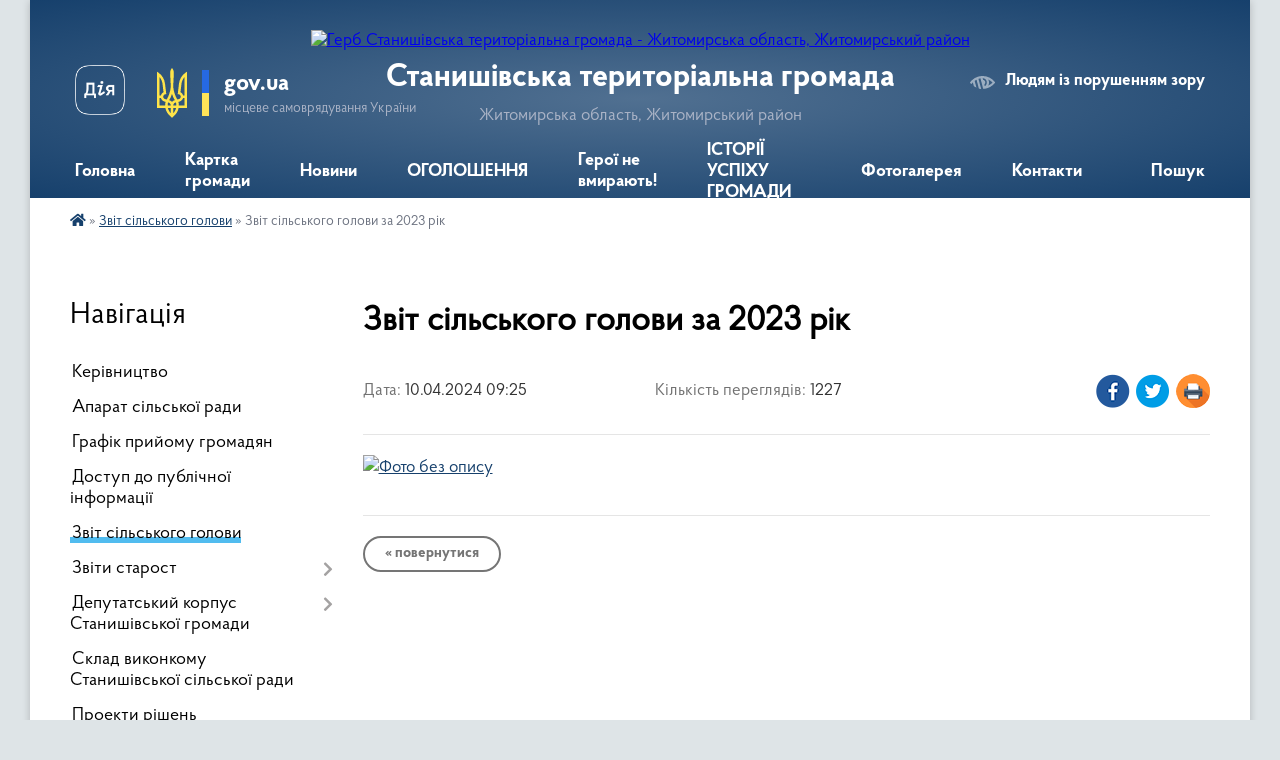

--- FILE ---
content_type: text/html; charset=UTF-8
request_url: https://stanyshivska-gromada.gov.ua/news/1712729571/
body_size: 16668
content:
<!DOCTYPE html>
<html lang="uk">
<head>
	<!--[if IE]><meta http-equiv="X-UA-Compatible" content="IE=edge"><![endif]-->
	<meta charset="utf-8">
	<meta name="viewport" content="width=device-width, initial-scale=1">
	<!--[if IE]><script>
		document.createElement('header');
		document.createElement('nav');
		document.createElement('main');
		document.createElement('section');
		document.createElement('article');
		document.createElement('aside');
		document.createElement('footer');
		document.createElement('figure');
		document.createElement('figcaption');
	</script><![endif]-->
	<title>Звіт сільського голови за 2023 рік | Станишівська територіальна громада</title>
	<meta name="description" content="">
	<meta name="keywords" content="Звіт, сільського, голови, за, 2023, рік, |, Станишівська, територіальна, громада">

	
		<meta property="og:image" content="https://rada.info/upload/users_files/04348444/de80f8d5b42d05feb6e02efd99c01cfc.jpg">
	<meta property="og:image:width" content="1241">
	<meta property="og:image:height" content="1755">
			<meta property="og:title" content="Звіт сільського голови за 2023 рік">
				<meta property="og:type" content="article">
	<meta property="og:url" content="https://stanyshivska-gromada.gov.ua/news/1712729571/">
		
		<link rel="apple-touch-icon" sizes="57x57" href="https://gromada.org.ua/apple-icon-57x57.png">
	<link rel="apple-touch-icon" sizes="60x60" href="https://gromada.org.ua/apple-icon-60x60.png">
	<link rel="apple-touch-icon" sizes="72x72" href="https://gromada.org.ua/apple-icon-72x72.png">
	<link rel="apple-touch-icon" sizes="76x76" href="https://gromada.org.ua/apple-icon-76x76.png">
	<link rel="apple-touch-icon" sizes="114x114" href="https://gromada.org.ua/apple-icon-114x114.png">
	<link rel="apple-touch-icon" sizes="120x120" href="https://gromada.org.ua/apple-icon-120x120.png">
	<link rel="apple-touch-icon" sizes="144x144" href="https://gromada.org.ua/apple-icon-144x144.png">
	<link rel="apple-touch-icon" sizes="152x152" href="https://gromada.org.ua/apple-icon-152x152.png">
	<link rel="apple-touch-icon" sizes="180x180" href="https://gromada.org.ua/apple-icon-180x180.png">
	<link rel="icon" type="image/png" sizes="192x192"  href="https://gromada.org.ua/android-icon-192x192.png">
	<link rel="icon" type="image/png" sizes="32x32" href="https://gromada.org.ua/favicon-32x32.png">
	<link rel="icon" type="image/png" sizes="96x96" href="https://gromada.org.ua/favicon-96x96.png">
	<link rel="icon" type="image/png" sizes="16x16" href="https://gromada.org.ua/favicon-16x16.png">
	<link rel="manifest" href="https://gromada.org.ua/manifest.json">
	<meta name="msapplication-TileColor" content="#ffffff">
	<meta name="msapplication-TileImage" content="https://gromada.org.ua/ms-icon-144x144.png">
	<meta name="theme-color" content="#ffffff">
	
	
		<meta name="robots" content="">
	
    <link rel="preload" href="https://cdnjs.cloudflare.com/ajax/libs/font-awesome/5.9.0/css/all.min.css" as="style">
	<link rel="stylesheet" href="https://cdnjs.cloudflare.com/ajax/libs/font-awesome/5.9.0/css/all.min.css" integrity="sha512-q3eWabyZPc1XTCmF+8/LuE1ozpg5xxn7iO89yfSOd5/oKvyqLngoNGsx8jq92Y8eXJ/IRxQbEC+FGSYxtk2oiw==" crossorigin="anonymous" referrerpolicy="no-referrer" />

    <link rel="preload" href="//gromada.org.ua/themes/km2/css/styles_vip.css?v=3.34" as="style">
	<link rel="stylesheet" href="//gromada.org.ua/themes/km2/css/styles_vip.css?v=3.34">
	<link rel="stylesheet" href="//gromada.org.ua/themes/km2/css/5880/theme_vip.css?v=1769437831">
	
		<!--[if lt IE 9]>
	<script src="https://oss.maxcdn.com/html5shiv/3.7.2/html5shiv.min.js"></script>
	<script src="https://oss.maxcdn.com/respond/1.4.2/respond.min.js"></script>
	<![endif]-->
	<!--[if gte IE 9]>
	<style type="text/css">
		.gradient { filter: none; }
	</style>
	<![endif]-->

</head>
<body class="">

	<a href="#top_menu" class="skip-link link" aria-label="Перейти до головного меню (Alt+1)" accesskey="1">Перейти до головного меню (Alt+1)</a>
	<a href="#left_menu" class="skip-link link" aria-label="Перейти до бічного меню (Alt+2)" accesskey="2">Перейти до бічного меню (Alt+2)</a>
    <a href="#main_content" class="skip-link link" aria-label="Перейти до головного вмісту (Alt+3)" accesskey="3">Перейти до текстового вмісту (Alt+3)</a>




	
	<div class="wrap">
		
		<header>
			<div class="header_wrap">
				<div class="logo">
					<a href="https://stanyshivska-gromada.gov.ua/" id="logo" class="form_2">
						<img src="https://rada.info/upload/users_files/04348444/gerb/Логотип-СТГ-140-2_1.png" alt="Герб Станишівська територіальна громада - Житомирська область, Житомирський район">
					</a>
				</div>
				<div class="title">
					<div class="slogan_1">Станишівська територіальна громада</div>
					<div class="slogan_2">Житомирська область, Житомирський район</div>
				</div>
				<div class="gov_ua_block">
					<a class="diia" href="https://diia.gov.ua/" target="_blank" rel="nofollow" title="Державні послуги онлайн"><img src="//gromada.org.ua/themes/km2/img/diia.png" alt="Логотип Diia"></a>
					<img src="//gromada.org.ua/themes/km2/img/gerb.svg" class="gerb" alt="Герб України">
					<span class="devider"></span>
					<div class="title">
						<b>gov.ua</b>
						<span>місцеве самоврядування України</span>
					</div>
				</div>
								<div class="alt_link">
					<a href="#" rel="nofollow" title="Режим високої контастності" onclick="return set_special('59b401beb1710dd35132db37bca047d1de237930');">Людям із порушенням зору</a>
				</div>
								
				<section class="top_nav">
					<nav class="main_menu" id="top_menu">
						<ul>
														<li class="">
								<a href="https://stanyshivska-gromada.gov.ua/main/"><span>Головна</span></a>
																							</li>
														<li class="">
								<a href="https://stanyshivska-gromada.gov.ua/structure/"><span>Картка громади</span></a>
																							</li>
														<li class="">
								<a href="https://stanyshivska-gromada.gov.ua/news/"><span>Новини</span></a>
																							</li>
														<li class="">
								<a href="https://stanyshivska-gromada.gov.ua/more_news/"><span>ОГОЛОШЕННЯ</span></a>
																							</li>
														<li class="">
								<a href="https://stanyshivska-gromada.gov.ua/geroi-ne-vmirajut-11-30-14-18-05-2022/"><span>Герої не вмирають!</span></a>
																							</li>
														<li class="">
								<a href="https://stanyshivska-gromada.gov.ua/istorii-uspihu-decentralizacii-v-gromadi-08-47-27-25-10-2019/"><span>ІСТОРІЇ УСПІХУ  ГРОМАДИ</span></a>
																							</li>
														<li class="">
								<a href="https://stanyshivska-gromada.gov.ua/photo/"><span>Фотогалерея</span></a>
																							</li>
														<li class="">
								<a href="https://stanyshivska-gromada.gov.ua/feedback/"><span>Контакти</span></a>
																							</li>
																				</ul>
					</nav>
					&nbsp;
					<button class="menu-button" id="open-button"><i class="fas fa-bars"></i> Меню сайту</button>
					<a href="https://stanyshivska-gromada.gov.ua/search/" rel="nofollow" class="search_button">Пошук</a>
				</section>
				
			</div>
		</header>
				
		<section class="bread_crumbs">
		<div xmlns:v="http://rdf.data-vocabulary.org/#"><a href="https://stanyshivska-gromada.gov.ua/" title="Головна сторінка"><i class="fas fa-home"></i></a> &raquo; <a href="https://stanyshivska-gromada.gov.ua/zvit-silskogo-golovi-14-56-04-06-01-2023/" aria-current="page">Звіт сільського голови</a>  &raquo; <span>Звіт сільського голови за 2023 рік</span></div>
	</section>
	
	<section class="center_block">
		<div class="row">
			<div class="grid-25 fr">
				<aside>
				
									
										<div class="sidebar_title">Навігація</div>
										
					<nav class="sidebar_menu" id="left_menu">
						<ul>
														<li class="">
								<a href="https://stanyshivska-gromada.gov.ua/kerivnictvo-15-23-03-01-11-2017/"><span>Керівництво</span></a>
																							</li>
														<li class="">
								<a href="https://stanyshivska-gromada.gov.ua/aparat-silskoi-radi-16-02-13-09-03-2016/"><span>Апарат сільської ради</span></a>
																							</li>
														<li class="">
								<a href="https://stanyshivska-gromada.gov.ua/grafik-prijomu-gromadyan-14-24-19-23-02-2017/"><span>Графік прийому громадян</span></a>
																							</li>
														<li class="">
								<a href="https://stanyshivska-gromada.gov.ua/dostup-do-publichnoi-informacii-16-14-42-09-03-2016/"><span>Доступ до публічної інформації</span></a>
																							</li>
														<li class="active">
								<a href="https://stanyshivska-gromada.gov.ua/zvit-silskogo-golovi-14-56-04-06-01-2023/"><span>Звіт сільського голови</span></a>
																							</li>
														<li class=" has-sub">
								<a href="https://stanyshivska-gromada.gov.ua/zviti-starost-11-51-45-03-07-2024/"><span>Звіти старост</span></a>
																<button onclick="return show_next_level(this);" aria-label="Показати підменю"></button>
																								<ul>
																		<li class="">
										<a href="https://stanyshivska-gromada.gov.ua/starosti-zarichanskogo-starostinskogo-okrugu-11-54-03-03-07-2024/"><span>старости Зарічанського старостинського округу</span></a>
																													</li>
																		<li class="">
										<a href="https://stanyshivska-gromada.gov.ua/starosti-piskivskogo-starostinskogo-okrugu-11-54-37-03-07-2024/"><span>старости Пісківського старостинського округу</span></a>
																													</li>
																		<li class="">
										<a href="https://stanyshivska-gromada.gov.ua/starosti-lukivskogo-starostinskogo-okrugu-11-55-04-03-07-2024/"><span>старости Луківського старостинського округу</span></a>
																													</li>
																		<li class="">
										<a href="https://stanyshivska-gromada.gov.ua/starosti-luschinskogo-starostinskogo-okrugu-11-55-41-03-07-2024/"><span>старости Ліщинського старостинського округу</span></a>
																													</li>
																		<li class="">
										<a href="https://stanyshivska-gromada.gov.ua/starosti-turoveckogo-starostinskogo-okrugu-11-57-15-03-07-2024/"><span>старости Туровецького старостинського округу</span></a>
																													</li>
																		<li class="">
										<a href="https://stanyshivska-gromada.gov.ua/starosti-ivankivskogo-starostinskogo-okrugu-11-57-55-03-07-2024/"><span>старости Іванківського старостинського округу</span></a>
																													</li>
																		<li class="">
										<a href="https://stanyshivska-gromada.gov.ua/starosti-kodnyanskogo-starostinskogo-okrugu-11-58-39-03-07-2024/"><span>старости Коднянського старостинського округу</span></a>
																													</li>
																		<li class="">
										<a href="https://stanyshivska-gromada.gov.ua/starosti-miroljubivskogo-starostinskogo-okrugu-12-00-11-03-07-2024/"><span>старости Миролюбівського старостинського округу</span></a>
																													</li>
																										</ul>
															</li>
														<li class=" has-sub">
								<a href="https://stanyshivska-gromada.gov.ua/sklad-deputativ-16-13-35-09-03-2016/"><span>Депутатський корпус Станишівської громади</span></a>
																<button onclick="return show_next_level(this);" aria-label="Показати підменю"></button>
																								<ul>
																		<li class="">
										<a href="https://stanyshivska-gromada.gov.ua/bjudzhetna-komisiya-20-19-02-09-03-2016/"><span>Бюджетна комісія</span></a>
																													</li>
																		<li class="">
										<a href="https://stanyshivska-gromada.gov.ua/zemelna-komisiya-20-19-20-09-03-2016/"><span>Земельна комісія</span></a>
																													</li>
																		<li class="">
										<a href="https://stanyshivska-gromada.gov.ua/zhkh-11-51-47-31-01-2017/"><span>Комісія з питань ЖКГ</span></a>
																													</li>
																		<li class="">
										<a href="https://stanyshivska-gromada.gov.ua/socialna-komisiya-11-58-25-31-01-2017/"><span>Соціальна комісія</span></a>
																													</li>
																		<li class="">
										<a href="https://stanyshivska-gromada.gov.ua/zviti-deputativ-stanishivskoi-silskoi-radi-8-sklikannya-12-39-30-05-01-2022/"><span>Звіти депутатів Станишівської сільської ради 8 скликання</span></a>
																													</li>
																										</ul>
															</li>
														<li class="">
								<a href="https://stanyshivska-gromada.gov.ua/sklad-vikonkomu-16-14-02-09-03-2016/"><span>Склад виконкому Станишівської сільської ради</span></a>
																							</li>
														<li class="">
								<a href="https://stanyshivska-gromada.gov.ua/proekti-rishen-16-17-37-09-03-2016/"><span>Проекти рішень</span></a>
																							</li>
														<li class=" has-sub">
								<a href="https://stanyshivska-gromada.gov.ua/rishennnya-sesij-16-16-26-09-03-2016/"><span>Рішення сесій</span></a>
																<button onclick="return show_next_level(this);" aria-label="Показати підменю"></button>
																								<ul>
																		<li class=" has-sub">
										<a href="https://stanyshivska-gromada.gov.ua/videotranslyaciya-16-23-17-21-05-2024/"><span>Відеотрансляція</span></a>
																				<button onclick="return show_next_level(this);" aria-label="Показати підменю"></button>
																														<ul>
																						<li><a href="https://stanyshivska-gromada.gov.ua/videotranslyaciya-zasidan-sesij-radi-16-23-50-21-05-2024/"><span>Відеотрансляція засідань сесій ради</span></a></li>
																																</ul>
																			</li>
																										</ul>
															</li>
														<li class=" has-sub">
								<a href="https://stanyshivska-gromada.gov.ua/materiali-postijnih-komisij-16-55-01-28-12-2021/"><span>Матеріали постійних комісій</span></a>
																<button onclick="return show_next_level(this);" aria-label="Показати підменю"></button>
																								<ul>
																		<li class="">
										<a href="https://stanyshivska-gromada.gov.ua/bjudzhetna-komisiya-09-33-47-30-12-2022/"><span>Постійна комісія з питань планування, фінансів, бюджету та соціально-економічного розвитку</span></a>
																													</li>
																		<li class="">
										<a href="https://stanyshivska-gromada.gov.ua/postijna-komisiya-z-pitan-zemelnih-vidnosin-budivnictva-perspektivnogo-rozvitku-ohoroni-navkolishnogo-prirodnogo-seredovischa-ta-agropromisl-09-55-50-30-12-2022/"><span>Постійна комісія з питань земельних відносин, будівництва, перспективного розвитку, охорони навколишнього природного середовища та агропромислового комплексу</span></a>
																													</li>
																		<li class="">
										<a href="https://stanyshivska-gromada.gov.ua/postijna-komisiya-z-planuvannya-finansiv-bjudzhetu-ta-socialnoekonomichnogo-rozvitku-09-56-50-30-12-2022/"><span>Постійна комісія з питань освіти, культури, охорони здоров’я, фізкультури, спорту та соціального захисту населення, прав людини, законності, депутатської діяльності та етики</span></a>
																													</li>
																		<li class="">
										<a href="https://stanyshivska-gromada.gov.ua/postijna-komisiya-z-pitan-zhitlovokomunalnogo-gospodarstva-komunalnoi-vlasnosti-promislovosti-pidpriemnictva-ta-sferi-poslug-silskoi-radi-09-59-05-30-12-2022/"><span>Постійна комісія з питань житлово-комунального господарства, комунальної власності, промисловості, підприємництва та сфери послуг сільської ради</span></a>
																													</li>
																		<li class="">
										<a href="https://stanyshivska-gromada.gov.ua/videotranslyaciya-zasidan-postijnih-komisij-08-49-29-04-07-2024/"><span>Відеотрансляція засідань постійних комісій</span></a>
																													</li>
																										</ul>
															</li>
														<li class="">
								<a href="https://stanyshivska-gromada.gov.ua/rishennya-vikonkomu-16-16-40-09-03-2016/"><span>Рішення виконкому</span></a>
																							</li>
														<li class="">
								<a href="https://stanyshivska-gromada.gov.ua/pasport-gromadi-09-58-46-13-08-2025/"><span>ПАСПОРТ ГРОМАДИ</span></a>
																							</li>
														<li class=" has-sub">
								<a href="https://stanyshivska-gromada.gov.ua/docs/"><span>Документи</span></a>
																<button onclick="return show_next_level(this);" aria-label="Показати підменю"></button>
																								<ul>
																		<li class="">
										<a href="https://stanyshivska-gromada.gov.ua/rozporyadzhennya-silskogo-golovi-1521791169/"><span>Розпорядження</span></a>
																													</li>
																		<li class="">
										<a href="https://stanyshivska-gromada.gov.ua/statut-gromadi-16-54-07-02-05-2019/"><span>Статут громади</span></a>
																													</li>
																		<li class="">
										<a href="https://stanyshivska-gromada.gov.ua/reglament-roboti-stanishivskoi-silskoi-radi-11-56-50-02-07-2024/"><span>Регламент роботи Станишівської сільської ради</span></a>
																													</li>
																										</ul>
															</li>
														<li class="">
								<a href="https://stanyshivska-gromada.gov.ua/policejskij-oficer-stanishivskoi-gromadi-14-12-29-29-06-2021/"><span>Поліцейський офіцер громади</span></a>
																							</li>
														<li class=" has-sub">
								<a href="https://stanyshivska-gromada.gov.ua/ekonomichna-sfera-16-16-00-09-03-2016/"><span>Бюджет громади</span></a>
																<button onclick="return show_next_level(this);" aria-label="Показати підменю"></button>
																								<ul>
																		<li class="">
										<a href="https://stanyshivska-gromada.gov.ua/bjudzhetni-zapiti-09-36-19-12-10-2022/"><span>Бюджетні запити</span></a>
																													</li>
																		<li class="">
										<a href="https://stanyshivska-gromada.gov.ua/bjudzhet-08-37-26-10-03-2016/"><span>Паспорти бюджетних програм</span></a>
																													</li>
																		<li class="">
										<a href="https://stanyshivska-gromada.gov.ua/regulyatorna-dokumentaciya-08-46-40-21-05-2019/"><span>Регуляторна політика</span></a>
																													</li>
																		<li class="">
										<a href="https://stanyshivska-gromada.gov.ua/miscevi-podatki-i-zbori-08-37-50-10-03-2016/"><span>Місцеві податки і збори</span></a>
																													</li>
																		<li class="">
										<a href="https://stanyshivska-gromada.gov.ua/do-uvagi-platnikiv-podatkiv-22-59-43-04-01-2021/"><span>До уваги платників податків!</span></a>
																													</li>
																		<li class="">
										<a href="https://stanyshivska-gromada.gov.ua/grantovi-mozhlivosti-rozvitku-09-22-38-26-03-2024/"><span>Грантові можливості розвитку</span></a>
																													</li>
																		<li class="">
										<a href="https://stanyshivska-gromada.gov.ua/publichni-investicii-15-16-24-19-09-2025/"><span>ПУБЛІЧНІ ІНВЕСТИЦІЇ</span></a>
																													</li>
																										</ul>
															</li>
														<li class=" has-sub">
								<a href="https://stanyshivska-gromada.gov.ua/bjudzhet-uchasti-09-04-10-01-03-2018/"><span>БЮДЖЕТ УЧАСТІ</span></a>
																<button onclick="return show_next_level(this);" aria-label="Показати підменю"></button>
																								<ul>
																		<li class="">
										<a href="https://stanyshivska-gromada.gov.ua/polozhennya-09-05-33-01-03-2018/"><span>Положення</span></a>
																													</li>
																		<li class="">
										<a href="https://stanyshivska-gromada.gov.ua/proekti-09-05-48-01-03-2018/"><span>Проекти</span></a>
																													</li>
																		<li class="">
										<a href="https://stanyshivska-gromada.gov.ua/protokoli-koordinacijnoi-radi-09-06-13-01-03-2018/"><span>Документи та протоколи</span></a>
																													</li>
																		<li class="">
										<a href="https://stanyshivska-gromada.gov.ua/realizovani-proekti-14-50-34-04-07-2019/"><span>Реалізовані проекти</span></a>
																													</li>
																										</ul>
															</li>
														<li class="">
								<a href="https://stanyshivska-gromada.gov.ua/veteranam-vijni-15-51-45-25-01-2024/"><span>ВЕТЕРАНАМ ВІЙНИ</span></a>
																							</li>
														<li class=" has-sub">
								<a href="https://stanyshivska-gromada.gov.ua/centr-nadannya-administrativnih-poslug-09-19-56-02-08-2017/"><span>Центр надання  адміністративних  послуг</span></a>
																<button onclick="return show_next_level(this);" aria-label="Показати підменю"></button>
																								<ul>
																		<li class="">
										<a href="https://stanyshivska-gromada.gov.ua/ustanovchi-dokumenti-11-02-22-11-08-2017/"><span>Установчі документи</span></a>
																													</li>
																		<li class="">
										<a href="https://stanyshivska-gromada.gov.ua/perelik-poslug-12-12-41-21-09-2017/"><span>Перелік послуг</span></a>
																													</li>
																		<li class="">
										<a href="https://stanyshivska-gromada.gov.ua/inforomacijni-kartki-12-22-38-29-12-2017/"><span>Інформаційні картки</span></a>
																													</li>
																		<li class="">
										<a href="https://stanyshivska-gromada.gov.ua/zrazki-zayav-12-42-13-27-02-2018/"><span>Зразки заяв</span></a>
																													</li>
																		<li class="">
										<a href="https://stanyshivska-gromada.gov.ua/onlajn-poslugi-organiv-vikonavchoi-vladi-08-57-20-13-03-2019/"><span>Он-лайн послуги органів виконавчої влади</span></a>
																													</li>
																		<li class="">
										<a href="https://stanyshivska-gromada.gov.ua/normativnopravova-baza-09-02-31-13-03-2019/"><span>Нормативно-правова база</span></a>
																													</li>
																		<li class="">
										<a href="https://stanyshivska-gromada.gov.ua/dodatkovain-formaciya-11-10-13-02-10-2018/"><span>Важлива інформація</span></a>
																													</li>
																		<li class="">
										<a href="https://stanyshivska-gromada.gov.ua/grafik-prijomu-gromadyan-15-20-38-21-08-2019/"><span>Графік прийому громадян</span></a>
																													</li>
																		<li class="">
										<a href="https://stanyshivska-gromada.gov.ua/pasportni-poslugi-12-04-15-29-12-2020/"><span>Паспортні послуги</span></a>
																													</li>
																										</ul>
															</li>
														<li class=" has-sub">
								<a href="https://stanyshivska-gromada.gov.ua/socialna-sfera-15-09-30-22-01-2021/"><span>Соціальна сфера</span></a>
																<button onclick="return show_next_level(this);" aria-label="Показати підменю"></button>
																								<ul>
																		<li class=" has-sub">
										<a href="https://stanyshivska-gromada.gov.ua/ku-centr-nadannya-socialnih-poslug-stanishivskoi-silskoi-radi-15-25-36-22-01-2021/"><span>КУ «Центр надання соціальних послуг Станишівської сільської ради»</span></a>
																				<button onclick="return show_next_level(this);" aria-label="Показати підменю"></button>
																														<ul>
																						<li><a href="https://stanyshivska-gromada.gov.ua/socialni-poslugi-ku-centr-nadannya-socialnih-poslug-11-15-15-02-06-2022/"><span>Соціальна послуга "догляд вдома"</span></a></li>
																						<li><a href="https://stanyshivska-gromada.gov.ua/socialna-posluga-–-socialnij-suprovid-simejosib-yaki-perebuvajut-u-skladnih-zhittevih-obstavinah-11-22-53-02-06-2022/"><span>соціальна послуга – «соціальний супровід сімей/осіб, які перебувають у складних життєвих обставинах»</span></a></li>
																																</ul>
																			</li>
																										</ul>
															</li>
														<li class=" has-sub">
								<a href="https://stanyshivska-gromada.gov.ua/osvita-16-15-00-09-03-2016/"><span>Відділ освіти</span></a>
																<button onclick="return show_next_level(this);" aria-label="Показати підменю"></button>
																								<ul>
																		<li class="">
										<a href="https://stanyshivska-gromada.gov.ua/zakladi-zagalnoi-serednoi-osviti-stanishivskoi-silskoi-radi-16-11-12-19-01-2024/"><span>Заклади загальної середньої освіти Станишівської сільської ради</span></a>
																													</li>
																		<li class=" has-sub">
										<a href="https://stanyshivska-gromada.gov.ua/publichna-informaciya-viddilu-osviti-15-59-39-10-03-2023/"><span>Публічна інформація відділу освіти</span></a>
																				<button onclick="return show_next_level(this);" aria-label="Показати підменю"></button>
																														<ul>
																						<li><a href="https://stanyshivska-gromada.gov.ua/vibir-pidruchnikiv-zzso-10-48-15-03-04-2025/"><span>Вибір підручників ЗЗСО</span></a></li>
																						<li><a href="https://stanyshivska-gromada.gov.ua/vibir-pidruchnikiv-zzso-10-48-18-03-04-2025/"><span>Територія обслуговування закладів освіти</span></a></li>
																						<li><a href="https://stanyshivska-gromada.gov.ua/visnovki-institucijnogo-auditu-upravlinnya-derzhavnoi-sluzhbi-yakosti-osviti-u-zhitomirskij-oblasti-15-18-53-30-12-2025/"><span>ВИСНОВКИ ІНСТИТУЦІЙНОГО АУДИТУ УПРАВЛІННЯ ДЕРЖАВНОЇ СЛУЖБИ ЯКОСТІ ОСВІТИ У ЖИТОМИРСЬКІЙ ОБЛАСТІ</span></a></li>
																																</ul>
																			</li>
																		<li class="">
										<a href="https://stanyshivska-gromada.gov.ua/zahodi-v-zakladah-osviti-gromadi-15-13-29-17-01-2023/"><span>Заходи в закладах освіти громади</span></a>
																													</li>
																		<li class=" has-sub">
										<a href="https://stanyshivska-gromada.gov.ua/stanishivska-zosh-iiii-st-21-05-44-09-03-2016/"><span>Станишівський ліцей</span></a>
																				<button onclick="return show_next_level(this);" aria-label="Показати підменю"></button>
																														<ul>
																						<li><a href="https://stanyshivska-gromada.gov.ua/publichna-informaciya-11-21-12-20-02-2018/"><span>Публічна інформація</span></a></li>
																						<li><a href="https://stanyshivska-gromada.gov.ua/kadrovij-pedagogichnij-sklad-10-48-41-20-02-2018/"><span>Кадровий педагогічний склад</span></a></li>
																						<li><a href="https://stanyshivska-gromada.gov.ua/finansova-zvitnist-10-50-29-20-02-2018/"><span>Звітність</span></a></li>
																																</ul>
																			</li>
																		<li class=" has-sub">
										<a href="https://stanyshivska-gromada.gov.ua/zarichanska-zosh-10-25-26-20-02-2018/"><span>Зарічанська гімназія</span></a>
																				<button onclick="return show_next_level(this);" aria-label="Показати підменю"></button>
																														<ul>
																						<li><a href="https://stanyshivska-gromada.gov.ua/ustanovchi-dokumenti-10-26-10-20-02-2018/"><span>Установчі документи</span></a></li>
																						<li><a href="https://stanyshivska-gromada.gov.ua/kadrovij-pedagogichnij-sklad-10-35-12-20-02-2018/"><span>Кадровий педагогічний склад</span></a></li>
																						<li><a href="https://stanyshivska-gromada.gov.ua/finansova-zvitnist-10-35-38-20-02-2018/"><span>Звітність</span></a></li>
																																</ul>
																			</li>
																		<li class=" has-sub">
										<a href="https://stanyshivska-gromada.gov.ua/lukivska-zosh-10-55-41-20-02-2018/"><span>Луківська гімназія</span></a>
																				<button onclick="return show_next_level(this);" aria-label="Показати підменю"></button>
																														<ul>
																						<li><a href="https://stanyshivska-gromada.gov.ua/ustanovchi-dokumenti-10-55-55-20-02-2018/"><span>Установчі документи</span></a></li>
																						<li><a href="https://stanyshivska-gromada.gov.ua/kadrovij-pedagogichnij-sklad-10-56-04-20-02-2018/"><span>Кадровий педагогічний склад</span></a></li>
																						<li><a href="https://stanyshivska-gromada.gov.ua/finansova-zvitnist-10-56-13-20-02-2018/"><span>Звітність</span></a></li>
																						<li><a href="https://stanyshivska-gromada.gov.ua/publichna-informaciya-20-26-48-23-03-2020/"><span>Публічна інформація</span></a></li>
																																</ul>
																			</li>
																		<li class=" has-sub">
										<a href="https://stanyshivska-gromada.gov.ua/lischinska-zosh-10-56-51-20-02-2018/"><span>Ліщинська гімназія</span></a>
																				<button onclick="return show_next_level(this);" aria-label="Показати підменю"></button>
																														<ul>
																						<li><a href="https://stanyshivska-gromada.gov.ua/ustanovchi-dokumenti-10-57-07-20-02-2018/"><span>Установчі документи</span></a></li>
																						<li><a href="https://stanyshivska-gromada.gov.ua/kadrovij-pedagogichnij-sklad-10-57-20-20-02-2018/"><span>Кадровий педагогічний склад</span></a></li>
																						<li><a href="https://stanyshivska-gromada.gov.ua/finansova-zvitnist-10-57-43-20-02-2018/"><span>Звітність</span></a></li>
																						<li><a href="https://stanyshivska-gromada.gov.ua/publichna-informaciya-23-03-26-13-06-2022/"><span>Публічна інформація</span></a></li>
																																</ul>
																			</li>
																		<li class=" has-sub">
										<a href="https://stanyshivska-gromada.gov.ua/zdo-dzherelce-11-00-50-20-02-2018/"><span>Зарічанський ЗДО "Джерельце"</span></a>
																				<button onclick="return show_next_level(this);" aria-label="Показати підменю"></button>
																														<ul>
																						<li><a href="https://stanyshivska-gromada.gov.ua/zvitnist-15-54-48-13-07-2020/"><span>Звітність</span></a></li>
																						<li><a href="https://stanyshivska-gromada.gov.ua/publichna-informaciya-21-54-10-19-06-2024/"><span>Публічна інформація</span></a></li>
																																</ul>
																			</li>
																		<li class=" has-sub">
										<a href="https://stanyshivska-gromada.gov.ua/dnz-doshkolyarik-21-06-01-09-03-2016/"><span>Станишівський ЗДО "Малятко"</span></a>
																				<button onclick="return show_next_level(this);" aria-label="Показати підменю"></button>
																														<ul>
																						<li><a href="https://stanyshivska-gromada.gov.ua/zvitnist-15-55-02-13-07-2020/"><span>Звітність</span></a></li>
																																</ul>
																			</li>
																		<li class=" has-sub">
										<a href="https://stanyshivska-gromada.gov.ua/piskivskij-dnz-dzherelce-11-05-35-20-02-2018/"><span>Пісківський ЗДО "Джерельце"</span></a>
																				<button onclick="return show_next_level(this);" aria-label="Показати підменю"></button>
																														<ul>
																						<li><a href="https://stanyshivska-gromada.gov.ua/zvitnist-15-55-12-13-07-2020/"><span>Звітність</span></a></li>
																						<li><a href="https://stanyshivska-gromada.gov.ua/ustanovchi-dokumenti-12-03-06-27-05-2021/"><span>установчі документи</span></a></li>
																						<li><a href="https://stanyshivska-gromada.gov.ua/pedagogichna-rada-09-51-16-21-09-2021/"><span>Педагогічна рада</span></a></li>
																						<li><a href="https://stanyshivska-gromada.gov.ua/publichna-informaciya-21-45-37-18-06-2024/"><span>Публічна інформація</span></a></li>
																																</ul>
																			</li>
																		<li class=" has-sub">
										<a href="https://stanyshivska-gromada.gov.ua/ivankivska-gimnaziya-16-14-16-03-12-2025/"><span>Іванківська гімназія</span></a>
																				<button onclick="return show_next_level(this);" aria-label="Показати підменю"></button>
																														<ul>
																						<li><a href="https://stanyshivska-gromada.gov.ua/ustanovchi-dokumenti-16-15-18-03-12-2025/"><span>Установчі документи</span></a></li>
																						<li><a href="https://stanyshivska-gromada.gov.ua/osvitni-programi-16-15-50-03-12-2025/"><span>Документи закладу</span></a></li>
																																</ul>
																			</li>
																		<li class=" has-sub">
										<a href="https://stanyshivska-gromada.gov.ua/lukivskij-dnz-malyatko-11-07-02-20-02-2018/"><span>Луківський ЗДО "Малятко"</span></a>
																				<button onclick="return show_next_level(this);" aria-label="Показати підменю"></button>
																														<ul>
																						<li><a href="https://stanyshivska-gromada.gov.ua/zvitnist-15-55-24-13-07-2020/"><span>Звітність</span></a></li>
																						<li><a href="https://stanyshivska-gromada.gov.ua/informaciya-dlya-opriljudnennya-15-30-12-22-09-2021/"><span>інформація для оприлюднення</span></a></li>
																						<li><a href="https://stanyshivska-gromada.gov.ua/ustanovchi-dokumenti-10-55-21-24-05-2021/"><span>установчі документи</span></a></li>
																						<li><a href="https://stanyshivska-gromada.gov.ua/kadrovij-sklad-11-08-08-24-05-2021/"><span>кадровий склад</span></a></li>
																																</ul>
																			</li>
																		<li class=" has-sub">
										<a href="https://stanyshivska-gromada.gov.ua/lischinskij-dnz-lastivka-11-07-56-20-02-2018/"><span>Ліщинський ЗДО "Ластівка"</span></a>
																				<button onclick="return show_next_level(this);" aria-label="Показати підменю"></button>
																														<ul>
																						<li><a href="https://stanyshivska-gromada.gov.ua/zvitnist-15-55-37-13-07-2020/"><span>Планування діяльності та звітність</span></a></li>
																						<li><a href="https://stanyshivska-gromada.gov.ua/ustanovchi-dokumenti-15-41-36-14-06-2021/"><span>Установчі документи</span></a></li>
																						<li><a href="https://stanyshivska-gromada.gov.ua/ustanovchi-dokumenti-15-41-50-14-06-2021/"><span>Установчі документи</span></a></li>
																						<li><a href="https://stanyshivska-gromada.gov.ua/ustanovchi-dokumenti-15-42-00-14-06-2021/"><span>Установчі документи</span></a></li>
																						<li><a href="https://stanyshivska-gromada.gov.ua/kadrovij-sklad-15-53-49-14-06-2021/"><span>Кадровий склад</span></a></li>
																																</ul>
																			</li>
																		<li class=" has-sub">
										<a href="https://stanyshivska-gromada.gov.ua/ivankivskij-dnz-kazka-10-01-24-17-08-2021/"><span>Іванківський ЗДО "Казка"</span></a>
																				<button onclick="return show_next_level(this);" aria-label="Показати підменю"></button>
																														<ul>
																						<li><a href="https://stanyshivska-gromada.gov.ua/ustanovchi-dokumenti-10-09-58-17-08-2021/"><span>Установчі документи</span></a></li>
																						<li><a href="https://stanyshivska-gromada.gov.ua/personal-10-11-55-17-08-2021/"><span>Персонал</span></a></li>
																						<li><a href="https://stanyshivska-gromada.gov.ua/publichna-informaciya-01-01-27-18-06-2024/"><span>Публічна інформація</span></a></li>
																																</ul>
																			</li>
																		<li class="">
										<a href="https://stanyshivska-gromada.gov.ua/miroljubivskij-zdo-strumochok-14-55-53-29-12-2022/"><span>Миролюбівський ЗДО "Струмочок"</span></a>
																													</li>
																		<li class="">
										<a href="https://stanyshivska-gromada.gov.ua/kodnyanskij-zdo-sonechko-15-13-22-29-12-2022/"><span>Коднянський ЗДО «Сонечко»</span></a>
																													</li>
																		<li class=" has-sub">
										<a href="https://stanyshivska-gromada.gov.ua/ kodnyanskij-licej-stanishivskoi-silskoi-radi-16-41-39-29-12-2022/"><span> Коднянський ліцей Станишівської сільської ради</span></a>
																				<button onclick="return show_next_level(this);" aria-label="Показати підменю"></button>
																														<ul>
																						<li><a href="https://stanyshivska-gromada.gov.ua/filiya-miroljubivska-gimnaziya-kodnyanskogo-liceju-16-36-01-29-12-2022/"><span>Філія "Миролюбівська гімназія " Коднянського ліцею</span></a></li>
																																</ul>
																			</li>
																										</ul>
															</li>
														<li class="">
								<a href="https://stanyshivska-gromada.gov.ua/dlya-vnutrishno-peremischenih-osib-16-11-30-27-02-2025/"><span>ДЛЯ ВНУТРІШНЬО ПЕРЕМІЩЕНИХ ОСІБ</span></a>
																							</li>
														<li class="">
								<a href="https://stanyshivska-gromada.gov.ua/finansovij-viddil-16-01-54-26-02-2025/"><span>Фінансовий відділ</span></a>
																							</li>
														<li class="">
								<a href="https://stanyshivska-gromada.gov.ua/protokoli-gromadskih-sluhan-13-52-52-10-07-2023/"><span>Протоколи громадських слухань</span></a>
																							</li>
														<li class="">
								<a href="https://stanyshivska-gromada.gov.ua/mistobudivna-dokumentaciya-15-54-12-21-07-2020/"><span>Містобудівна документація</span></a>
																							</li>
														<li class=" has-sub">
								<a href="https://stanyshivska-gromada.gov.ua/evidnovlennya-14-06-19-20-06-2023/"><span>єВідновлення</span></a>
																<button onclick="return show_next_level(this);" aria-label="Показати підменю"></button>
																								<ul>
																		<li class=" has-sub">
										<a href="https://stanyshivska-gromada.gov.ua/komisiya-z-rozglyadu-pitan-schodo-nadannya-kompensacii-za-poshkodzhenni-ob’ekti-neruhomogo-majna-vnaslidok-bojovih-dij-teroristichnih-akti-14-09-30-20-06-2023/"><span>Комісія з розгляду питань щодо надання компенсації за пошкодженні об’єкти нерухомого майна внаслідок бойових дій, терористичних актів, диверсій, спричинених збройною агресією російської федерації проти України на території Станишівської ТГ</span></a>
																				<button onclick="return show_next_level(this);" aria-label="Показати підменю"></button>
																														<ul>
																						<li><a href="https://stanyshivska-gromada.gov.ua/sklad-komisii-14-11-23-20-06-2023/"><span>Склад комісії</span></a></li>
																						<li><a href="https://stanyshivska-gromada.gov.ua/polozhennya-pro-komisiju-14-17-03-20-06-2023/"><span>Положення про комісію</span></a></li>
																																</ul>
																			</li>
																										</ul>
															</li>
														<li class="">
								<a href="https://stanyshivska-gromada.gov.ua/publichni-zakupivli-09-32-37-19-03-2024/"><span>ПУБЛІЧНІ ЗАКУПІВЛІ</span></a>
																							</li>
														<li class=" has-sub">
								<a href="https://stanyshivska-gromada.gov.ua/kultura-17-16-00-09-03-2016/"><span>КУЛЬТУРА</span></a>
																<button onclick="return show_next_level(this);" aria-label="Показати підменю"></button>
																								<ul>
																		<li class="">
										<a href="https://stanyshivska-gromada.gov.ua/zahodi-v-zakladah-kulturi-gromadi-21-19-40-23-04-2025/"><span>Заходи в закладах культури громади</span></a>
																													</li>
																		<li class=" has-sub">
										<a href="https://stanyshivska-gromada.gov.ua/klubni-ustanovi-13-48-45-21-01-2021/"><span>Станишівський центр культури, дозвілля та спорту Станишівської сільської ради</span></a>
																				<button onclick="return show_next_level(this);" aria-label="Показати підменю"></button>
																														<ul>
																						<li><a href="https://stanyshivska-gromada.gov.ua/zahodi-v-zakladah-kulturi-gromadi-11-35-25-03-11-2023/"><span>Заходи в закладах культури громади</span></a></li>
																						<li><a href="https://stanyshivska-gromada.gov.ua/budinok-kulturi-s-stanishivka-08-39-53-10-03-2016/"><span>Станишівський ЦКДС</span></a></li>
																						<li><a href="https://stanyshivska-gromada.gov.ua/budinok-kulturi-s-kodnya-13-55-23-21-01-2021/"><span>Філія будинок культури с. Кодня</span></a></li>
																						<li><a href="https://stanyshivska-gromada.gov.ua/budinok-kulturi-sela-zarichani-09-54-30-31-03-2017/"><span>Філія будинку культури села Зарічани</span></a></li>
																						<li><a href="https://stanyshivska-gromada.gov.ua/bk-luka-15-25-10-21-03-2018/"><span>Філія будинок культури  села Лука</span></a></li>
																						<li><a href="https://stanyshivska-gromada.gov.ua/budinok-kulturi-s-lischin-12-36-55-01-12-2020/"><span>Філія будинок культури с. Ліщин</span></a></li>
																						<li><a href="https://stanyshivska-gromada.gov.ua/budinok-kulturi-sela-piski-15-34-00-21-03-2018/"><span>Філія будинок культури села Піски</span></a></li>
																																</ul>
																			</li>
																		<li class=" has-sub">
										<a href="https://stanyshivska-gromada.gov.ua/biblioteka-s-stanishivka-08-40-35-10-03-2016/"><span>КЗ "Публічна бібліотека Станишівської сільської ради"</span></a>
																				<button onclick="return show_next_level(this);" aria-label="Показати підменю"></button>
																														<ul>
																						<li><a href="https://stanyshivska-gromada.gov.ua/zahodi-v-kz-publichna-biblioteka-16-43-50-01-11-2023/"><span>Заходи в КЗ "Публічна бібліотека"</span></a></li>
																						<li><a href="https://stanyshivska-gromada.gov.ua/biblioteka-s-slobodaselec-08-40-59-10-03-2016/"><span>Бібліотечний пункт с. Слобода-Селець</span></a></li>
																						<li><a href="https://stanyshivska-gromada.gov.ua/biblioteka-s-bistri-08-41-16-10-03-2016/"><span>Бібліотечний пункт с. Бистрі</span></a></li>
																						<li><a href="https://stanyshivska-gromada.gov.ua/biblioteka-s-zarichani-09-10-47-19-01-2017/"><span>Бібліотека-філія с. Зарічани</span></a></li>
																						<li><a href="https://stanyshivska-gromada.gov.ua/lischin-10-10-21-11-03-2017/"><span>Ббібліотека-філія с. Ліщин</span></a></li>
																						<li><a href="https://stanyshivska-gromada.gov.ua/biblioteka-sela-luka-15-25-42-21-03-2018/"><span>Бібліотека-філія с. Лука</span></a></li>
																						<li><a href="https://stanyshivska-gromada.gov.ua/biblioteka-sela-mlinische-15-31-45-21-03-2018/"><span>Бібліотечний пункт с. Млинище</span></a></li>
																						<li><a href="https://stanyshivska-gromada.gov.ua/biblioteka-sela-skomorohi-15-27-55-21-03-2018/"><span>Бібліотечний пункт с. Скоморохи</span></a></li>
																						<li><a href="https://stanyshivska-gromada.gov.ua/biblioteka-sela-piski-15-34-32-21-03-2018/"><span>Бібліотека-філія с. Піски</span></a></li>
																						<li><a href="https://stanyshivska-gromada.gov.ua/bibliotekafiliya-s-kodnya-09-20-35-19-01-2021/"><span>Бібліотека-філія с. Кодня</span></a></li>
																						<li><a href="https://stanyshivska-gromada.gov.ua/bibliotekafiliya-s-miroljubivka-09-21-17-19-01-2021/"><span>Бібліотека-філія с. Миролюбівка</span></a></li>
																						<li><a href="https://stanyshivska-gromada.gov.ua/bibliotekafiliya-s-ivankiv-09-21-49-19-01-2021/"><span>Бібліотека-філія с. Іванків</span></a></li>
																						<li><a href="https://stanyshivska-gromada.gov.ua/bibliotechnij-punkt-s-turovec-11-05-05-22-01-2021/"><span>Бібліотечний пункт с. Туровець</span></a></li>
																																</ul>
																			</li>
																		<li class="">
										<a href="https://stanyshivska-gromada.gov.ua/majstri-narodnoi-tvorchosti-1521885065/"><span>Майстри народної творчості</span></a>
																													</li>
																		<li class=" has-sub">
										<a href="https://stanyshivska-gromada.gov.ua/muzei-13-49-38-21-01-2021/"><span>Музеї</span></a>
																				<button onclick="return show_next_level(this);" aria-label="Показати підменю"></button>
																														<ul>
																						<li><a href="https://stanyshivska-gromada.gov.ua/muzej-starovinnogo-ukrainskogo-pobutu-s-bistri-13-57-10-21-01-2021/"><span>Музей старовинного українського побуту с. Бистрі</span></a></li>
																						<li><a href="https://stanyshivska-gromada.gov.ua/narodnij-muzej-istorii-s-kodnya-13-57-53-21-01-2021/"><span>Народний музей історії с. Кодня</span></a></li>
																																</ul>
																			</li>
																		<li class="">
										<a href="https://stanyshivska-gromada.gov.ua/pamyatni-dati-ta-podii-16-37-00-03-02-2023/"><span>Пам'ятні дати та події</span></a>
																													</li>
																										</ul>
															</li>
														<li class="">
								<a href="https://stanyshivska-gromada.gov.ua/molodizhna-rada-10-51-41-26-12-2025/"><span>МОЛОДІЖНА РАДА</span></a>
																							</li>
														<li class=" has-sub">
								<a href="https://stanyshivska-gromada.gov.ua/sport-duhovnist-17-16-53-09-03-2016/"><span>СПОРТ</span></a>
																<button onclick="return show_next_level(this);" aria-label="Показати підменю"></button>
																								<ul>
																		<li class="">
										<a href="https://stanyshivska-gromada.gov.ua/grafik-roboti-sportivnih-gurtkiv-09-01-57-19-02-2021/"><span>Графік роботи спортивних гуртків</span></a>
																													</li>
																										</ul>
															</li>
														<li class=" has-sub">
								<a href="https://stanyshivska-gromada.gov.ua/turizm-16-52-58-17-10-2019/"><span>ТУРИЗМ</span></a>
																<button onclick="return show_next_level(this);" aria-label="Показати підменю"></button>
																								<ul>
																		<li class="">
										<a href="https://stanyshivska-gromada.gov.ua/turistichnij-marshrut-stanishivskoi-otg-13-59-24-21-01-2021/"><span>Туристичний маршрут Станишівської громади</span></a>
																													</li>
																		<li class="">
										<a href="https://stanyshivska-gromada.gov.ua/turistichnij-magnit-stanishivskoi-otg-13-59-56-21-01-2021/"><span>Туристичні магніти Станишівської громади</span></a>
																													</li>
																										</ul>
															</li>
														<li class=" has-sub">
								<a href="https://stanyshivska-gromada.gov.ua/profilaktika-nasilstva-v-simi-19-20-33-25-11-2022/"><span>Питання сім’ї, гендерної рівності, протидії домашньому насильству та торгівлі людьми</span></a>
																<button onclick="return show_next_level(this);" aria-label="Показати підменю"></button>
																								<ul>
																		<li class="">
										<a href="https://stanyshivska-gromada.gov.ua/osobam-postrazhdalim-vid-vijni-12-31-00-24-09-2025/"><span>Особам постраждалим від війни</span></a>
																													</li>
																		<li class="">
										<a href="https://stanyshivska-gromada.gov.ua/genderna-rivnist-13-56-36-05-08-2025/"><span>Гендерна рівність</span></a>
																													</li>
																		<li class="">
										<a href="https://stanyshivska-gromada.gov.ua/protidiya-domashnomu-nasilstvu-13-57-26-05-08-2025/"><span>Протидія домашньому насильству</span></a>
																													</li>
																		<li class="">
										<a href="https://stanyshivska-gromada.gov.ua/protidiya-torgivli-ljudmi-13-57-51-05-08-2025/"><span>Протидія торгівлі людьми</span></a>
																													</li>
																										</ul>
															</li>
														<li class=" has-sub">
								<a href="https://stanyshivska-gromada.gov.ua/viddil-sluzhba-u-spravah-ditej-10-02-56-24-06-2022/"><span>Відділ (служба) у справах дітей</span></a>
																<button onclick="return show_next_level(this);" aria-label="Показати підменю"></button>
																								<ul>
																		<li class="">
										<a href="https://stanyshivska-gromada.gov.ua/ozdorovlennya-ditej-z-simej-socialno-ne-zahischenih-kategorij-12-13-59-31-07-2024/"><span>Оздоровлення дітей з сімей соціально не захищених категорій</span></a>
																													</li>
																		<li class=" has-sub">
										<a href="https://stanyshivska-gromada.gov.ua/patronat-nad-ditinoju-10-04-19-24-06-2022/"><span>Сімейні форми виховання дітей-сиріт та дітей, позбавлених батьківського піклування</span></a>
																				<button onclick="return show_next_level(this);" aria-label="Показати підменю"></button>
																														<ul>
																						<li><a href="https://stanyshivska-gromada.gov.ua/simejnij-patronat-16-10-08-22-09-2022/"><span>Патронат</span></a></li>
																						<li><a href="https://stanyshivska-gromada.gov.ua/usinovlennya-16-17-42-22-09-2022/"><span>Усиновлення</span></a></li>
																						<li><a href="https://stanyshivska-gromada.gov.ua/opika-ta pikluvannya-16-20-32-22-09-2022/"><span>Опіка та піклування</span></a></li>
																						<li><a href="https://stanyshivska-gromada.gov.ua/prijomna-simya-16-22-18-22-09-2022/"><span>Прийомна сім'я</span></a></li>
																						<li><a href="https://stanyshivska-gromada.gov.ua/dityachij-budinok-simejnogo-tipu-16-24-02-22-09-2022/"><span>Дитячий будинок сімейного типу</span></a></li>
																																</ul>
																			</li>
																										</ul>
															</li>
														<li class=" has-sub">
								<a href="https://stanyshivska-gromada.gov.ua/ohorona-zdorovya-17-16-27-09-03-2016/"><span>Охорона здоров'я</span></a>
																<button onclick="return show_next_level(this);" aria-label="Показати підменю"></button>
																								<ul>
																		<li class="">
										<a href="https://stanyshivska-gromada.gov.ua/posluga-rannogo-vtruchannya-14-18-33-30-09-2025/"><span>Послуга раннього втручання</span></a>
																													</li>
																		<li class="">
										<a href="https://stanyshivska-gromada.gov.ua/zahodi-podii-10-36-50-30-11-2023/"><span>Заходи, події</span></a>
																													</li>
																		<li class="">
										<a href="https://stanyshivska-gromada.gov.ua/grafik-prijomu-likariv-16-08-40-22-01-2018/"><span>Графік прийому лікарів</span></a>
																													</li>
																		<li class="">
										<a href="https://stanyshivska-gromada.gov.ua/zvitnist-14-51-06-29-08-2018/"><span>Звітність</span></a>
																													</li>
																		<li class="">
										<a href="https://stanyshivska-gromada.gov.ua/perelik-medichnih-poslug-09-37-38-30-12-2020/"><span>ПЕРЕЛІК медичних послуг</span></a>
																													</li>
																		<li class="">
										<a href="https://stanyshivska-gromada.gov.ua/covid19-12-20-25-15-01-2021/"><span>COVID-19</span></a>
																													</li>
																		<li class="">
										<a href="https://stanyshivska-gromada.gov.ua/knp-teritorialne-stomatologichne-ob’ednannya-12-27-23-15-01-2021/"><span>КНП "Територіальне стоматологічне об’єднання”</span></a>
																													</li>
																		<li class="">
										<a href="https://stanyshivska-gromada.gov.ua/korisna-informaciya-22-50-55-13-01-2023/"><span>Корисна інформація</span></a>
																													</li>
																										</ul>
															</li>
														<li class=" has-sub">
								<a href="https://stanyshivska-gromada.gov.ua/orenda-komunalnogo-majna-12-53-37-01-02-2022/"><span>Оренда та приватизація комунального майна</span></a>
																<button onclick="return show_next_level(this);" aria-label="Показати підменю"></button>
																								<ul>
																		<li class="">
										<a href="https://stanyshivska-gromada.gov.ua/orenda-ta-privatizaciya-komunalnogo-majna-16-09-53-17-10-2023/"><span>Приватизація комунального майна</span></a>
																													</li>
																		<li class="">
										<a href="https://stanyshivska-gromada.gov.ua/orenda-komunalnogo-majna-16-11-41-17-10-2023/"><span>Оренда комунального майна</span></a>
																													</li>
																										</ul>
															</li>
														<li class="">
								<a href="https://stanyshivska-gromada.gov.ua/bezbar’ernist-ob’ektiv-komunalnoi-vlasnosti-15-09-27-04-11-2021/"><span>Безбар’єрність об’єктів комунальної власності</span></a>
																							</li>
														<li class="">
								<a href="https://stanyshivska-gromada.gov.ua/blagoustrij-14-29-11-28-08-2018/"><span>Благоустрій</span></a>
																							</li>
														<li class=" has-sub">
								<a href="https://stanyshivska-gromada.gov.ua/ekologiya-10-46-22-09-07-2020/"><span>Екологічний вісник</span></a>
																<button onclick="return show_next_level(this);" aria-label="Показати підменю"></button>
																								<ul>
																		<li class="">
										<a href="https://stanyshivska-gromada.gov.ua/ocinka-vplivu-na-dovkillya-13-53-02-04-04-2024/"><span>Оцінка впливу на довкілля</span></a>
																													</li>
																		<li class="">
										<a href="https://stanyshivska-gromada.gov.ua/strategichna-ekologichna-ocinka-13-53-40-04-04-2024/"><span>Стратегічна екологічна оцінка</span></a>
																													</li>
																										</ul>
															</li>
														<li class=" has-sub">
								<a href="https://stanyshivska-gromada.gov.ua/istoriya-sil-vizitka-16-14-18-09-03-2016/"><span>Історія громади</span></a>
																<button onclick="return show_next_level(this);" aria-label="Показати підменю"></button>
																								<ul>
																		<li class="">
										<a href="https://stanyshivska-gromada.gov.ua/stanishivka-08-41-53-10-03-2016/"><span>Станишівка</span></a>
																													</li>
																		<li class="">
										<a href="https://stanyshivska-gromada.gov.ua/slobodaselec-08-42-10-10-03-2016/"><span>Слобода-Селець</span></a>
																													</li>
																		<li class="">
										<a href="https://stanyshivska-gromada.gov.ua/bistri-08-42-23-10-03-2016/"><span>Бистрі</span></a>
																													</li>
																		<li class="">
										<a href="https://stanyshivska-gromada.gov.ua/zarichani-09-09-31-19-01-2017/"><span>Зарічани</span></a>
																													</li>
																		<li class="">
										<a href="https://stanyshivska-gromada.gov.ua/piski-10-50-45-01-02-2017/"><span>Піски</span></a>
																													</li>
																		<li class="">
										<a href="https://stanyshivska-gromada.gov.ua/skomorohi-10-52-03-01-02-2017/"><span>Скоморохи</span></a>
																													</li>
																		<li class="">
										<a href="https://stanyshivska-gromada.gov.ua/lischin-10-52-35-01-02-2017/"><span>Ліщин</span></a>
																													</li>
																		<li class="">
										<a href="https://stanyshivska-gromada.gov.ua/tarasivka-10-53-05-01-02-2017/"><span>Тарасівка</span></a>
																													</li>
																		<li class="">
										<a href="https://stanyshivska-gromada.gov.ua/luka-10-53-32-01-02-2017/"><span>Лука</span></a>
																													</li>
																		<li class="">
										<a href="https://stanyshivska-gromada.gov.ua/mlinische-10-54-06-01-02-2017/"><span>Млинище</span></a>
																													</li>
																		<li class="">
										<a href="https://stanyshivska-gromada.gov.ua/turovec-10-55-03-01-02-2017/"><span>Туровець</span></a>
																													</li>
																		<li class="">
										<a href="https://stanyshivska-gromada.gov.ua/grabivka-10-55-36-01-02-2017/"><span>Грабівка</span></a>
																													</li>
																		<li class="">
										<a href="https://stanyshivska-gromada.gov.ua/moshkivka-10-55-59-01-02-2017/"><span>Мошківка</span></a>
																													</li>
																		<li class="">
										<a href="https://stanyshivska-gromada.gov.ua/lisivschina-10-56-31-01-02-2017/"><span>Лісівщина</span></a>
																													</li>
																		<li class="">
										<a href="https://stanyshivska-gromada.gov.ua/bujmir-10-57-08-01-02-2017/"><span>Буймир</span></a>
																													</li>
																		<li class="">
										<a href="https://stanyshivska-gromada.gov.ua/vershina-12-22-18-01-12-2020/"><span>Вершина</span></a>
																													</li>
																		<li class="">
										<a href="https://stanyshivska-gromada.gov.ua/leonivka-13-26-49-19-01-2021/"><span>Леонівка</span></a>
																													</li>
																		<li class="">
										<a href="https://stanyshivska-gromada.gov.ua/chervonij-stepok-13-27-43-19-01-2021/"><span>Червоний Степок</span></a>
																													</li>
																		<li class="">
										<a href="https://stanyshivska-gromada.gov.ua/kodnya-09-35-45-19-01-2021/"><span>Кодня</span></a>
																													</li>
																		<li class="">
										<a href="https://stanyshivska-gromada.gov.ua/miroljubivka-09-36-16-19-01-2021/"><span>Миролюбівка</span></a>
																													</li>
																		<li class="">
										<a href="https://stanyshivska-gromada.gov.ua/ivankiv-09-36-44-19-01-2021/"><span>Іванків</span></a>
																													</li>
																										</ul>
															</li>
														<li class="">
								<a href="https://stanyshivska-gromada.gov.ua/vakansii-08-08-54-27-06-2018/"><span>Вакансії</span></a>
																							</li>
														<li class="">
								<a href="https://stanyshivska-gromada.gov.ua/strategiya-rozvitku-08-48-07-06-02-2019/"><span>Стратегія розвитку</span></a>
																							</li>
														<li class="">
								<a href="https://stanyshivska-gromada.gov.ua/kolektivni-dogovori-ta-ugodi-09-10-10-16-09-2022/"><span>Колективні договори та угоди</span></a>
																							</li>
														<li class="">
								<a href="https://stanyshivska-gromada.gov.ua/velike-budivnictvo-na-zhitomirschini-10-15-25-14-07-2021/"><span>ВЕЛИКЕ БУДІВНИЦТВО на Житомирщині</span></a>
																							</li>
														<li class="">
								<a href="https://stanyshivska-gromada.gov.ua/garyachi-linii-uryadu-14-47-22-16-06-2022/"><span>Гарячі лінії Уряду</span></a>
																							</li>
														<li class="">
								<a href="https://stanyshivska-gromada.gov.ua/novini-decentralizacii-15-15-17-18-09-2023/"><span>НОВИНИ ДЕЦЕНТРАЛІЗАЦІЇ</span></a>
																							</li>
														<li class=" has-sub">
								<a href="https://stanyshivska-gromada.gov.ua/korisna-informaciya-10-18-24-16-11-2017/"><span>Корисна інформація</span></a>
																<button onclick="return show_next_level(this);" aria-label="Показати підменю"></button>
																								<ul>
																		<li class="">
										<a href="https://stanyshivska-gromada.gov.ua/ti-yak-15-58-12-27-04-2023/"><span>ТИ ЯК?</span></a>
																													</li>
																		<li class="">
										<a href="https://stanyshivska-gromada.gov.ua/bezpeka-14-31-10-02-11-2023/"><span>БЕЗПЕКА</span></a>
																													</li>
																		<li class="">
										<a href="https://stanyshivska-gromada.gov.ua/vibori-prezidenta-ukraini-2019-r-scho-potribno-znati-08-51-03-21-03-2019/"><span>31 БЕРЕЗНЯ 2019 РОКУ - ЧЕРГОВІ ВИБОРИ ПРЕЗИДЕНТА УКРАЇНИ. Що потрібно знати?</span></a>
																													</li>
																		<li class="">
										<a href="https://stanyshivska-gromada.gov.ua/gvardiya-nastupu-09-22-05-13-02-2023/"><span>Гвардія наступу</span></a>
																													</li>
																		<li class="">
										<a href="https://stanyshivska-gromada.gov.ua/zhitomirskij-miskrajonij-viddil-derzhavnoi-reestracii-aktiv-civilnogo-stanu-15-10-47-20-03-2019/"><span>ЖИТОМИРСЬКИЙ МІСЬКРАЙОНИЙ ВІДДІЛ ДЕРЖАВНОЇ РЕЄСТРАЦІЇ АКТІВ ЦИВІЛЬНОГО СТАНУ</span></a>
																													</li>
																		<li class="">
										<a href="https://stanyshivska-gromada.gov.ua/zahist-prav-spozhivachiv-1522824819/"><span>ЗАХИСТ ПРАВ СПОЖИВАЧІВ</span></a>
																													</li>
																		<li class="">
										<a href="https://stanyshivska-gromada.gov.ua/poryadok-derzhavnoi-reestracii-narodzhennya-fizichnoi-osobi-ta-ii-pohodzhennya-09-53-43-13-03-2018/"><span>ПОРЯДОК ДЕРЖАВНОЇ РЕЄСТРАЦІЇ НАРОДЖЕННЯ ФІЗИЧНОЇ ОСОБИ ТА ЇЇ ПОХОДЖЕННЯ</span></a>
																													</li>
																		<li class="">
										<a href="https://stanyshivska-gromada.gov.ua/poryadok-derzhavnoi-reestracii-shljubu-09-52-51-13-03-2018/"><span>ПОРЯДОК ДЕРЖАВНОЇ РЕЄСТРАЦІЇ ШЛЮБУ</span></a>
																													</li>
																		<li class="">
										<a href="https://stanyshivska-gromada.gov.ua/poryadok-derzhavnoi-reestracii-smerti-09-53-15-13-03-2018/"><span>ПОРЯДОК ДЕРЖАВНОЇ РЕЄСТРАЦІЇ СМЕРТІ</span></a>
																													</li>
																		<li class="">
										<a href="https://stanyshivska-gromada.gov.ua/rozklad-ruhu-avtobusiv-glibochicyastanishivka-15-32-40-07-12-2017/"><span>Безоплатна правнича допомога</span></a>
																													</li>
																										</ul>
															</li>
														<li class="">
								<a href="https://stanyshivska-gromada.gov.ua/elektronni-peticii-14-11-48-06-02-2018/"><span>Електронні петиції</span></a>
																							</li>
														<li class="">
								<a href="https://stanyshivska-gromada.gov.ua/arhiv-12-24-16-04-03-2020/"><span>Архів</span></a>
																							</li>
													</ul>
						
												
					</nav>

											<div class="sidebar_title">Публічні закупівлі</div>	
<div class="petition_block">

		<p><a href="https://stanyshivska-gromada.gov.ua/prozorro/" title="Публічні закупівлі Прозорро"><img src="//gromada.org.ua/themes/km2/img/prozorro_logo.png?v=2025" alt="Prozorro"></a></p>
	
		<p><a href="https://stanyshivska-gromada.gov.ua/openbudget/" title="Відкритий бюджет"><img src="//gromada.org.ua/themes/km2/img/openbudget_logo.png?v=2025" alt="OpenBudget"></a></p>
	
		<p><a href="https://stanyshivska-gromada.gov.ua/plans/" title="План державних закупівель"><img src="//gromada.org.ua/themes/km2/img/plans_logo.png?v=2025" alt="План державних закупівель"></a></p>
	
</div>									
											<div class="sidebar_title">Особистий кабінет користувача</div>

<div class="petition_block">

		<div class="alert alert-warning">
		Ви не авторизовані. Для того, щоб мати змогу створювати або підтримувати петиції<br>
		<a href="#auth_petition" class="open-popup add_petition btn btn-yellow btn-small btn-block" style="margin-top: 10px;"><i class="fa fa-user"></i> авторизуйтесь</a>
	</div>
		
			<h2 style="margin: 30px 0;">Система петицій</h2>
		
					<div class="none_petition">Немає петицій, за які можна голосувати</div>
							<p style="margin-bottom: 10px;"><a href="https://stanyshivska-gromada.gov.ua/all_petitions/" class="btn btn-grey btn-small btn-block"><i class="fas fa-clipboard-list"></i> Всі петиції (15)</a></p>
				
		
	
</div>
					
					
					
											<div class="sidebar_title">Звернення до посадовця</div>

<div class="appeals_block">

	
				
				<p class="center appeal_cabinet"><a href="#auth_person" class="alert-link open-popup"><i class="fas fa-unlock-alt"></i> Кабінет посадової особи</a></p>
			
	
</div>					
										<div id="banner_block">

						<p style="text-align: center;"><a rel="nofollow" href="https://www.auc.org.ua/" target="_blank"><img alt="Фото без опису"  src="https://rada.info/upload/users_files/04348444/6198402b4efb31a035f7367adea8c09f.png" style="width: 90px; height: 100px;" /></a></p>

<p style="text-align: center;"><span style="font-size:20px;"><strong>Гаряча лінія Станишівської сільської ради для прийому звернень громадян:</strong></span></p>

<p style="text-align: center;"><span style="font-size:20px;"><strong>(0412) 55 - 85 - 05</strong></span></p>

<p style="text-align: center;">&nbsp;</p>

<p style="text-align: center;"><span style="font-size:20px;"><strong><a rel="nofollow" href="https://hromady.org"><img alt="Фото без опису"  src="https://rada.info/upload/users_files/04348444/10975f801a0e636c210a0fa76ab41a41.jpg" style="width: 263px; height: 263px;" /></a></strong></span></p>

<p style="text-align: center;">&nbsp;</p>

<p style="text-align: center;"><span style="font-size:20px;"><strong><a rel="nofollow" href="https://www.ztoe.com.ua/unhooking.php?rem_id=3&amp;date=2023-10-10"><img alt="Фото без опису"  src="https://rada.info/upload/users_files/04348444/fd2cc0b81d3ec245f0f9db5ea37a6efb.jpg" style="width: 200px; height: 70px;" /></a></strong></span></p>

<p style="text-align: center;">&nbsp;</p>
						<div class="clearfix"></div>

						
						<div class="clearfix"></div>

					</div>
				
				</aside>
			</div>
			<div class="grid-75">

				<main id="main_content">

																		<h1>Звіт сільського голови за 2023 рік</h1>


<div class="row ">
	<div class="grid-30 one_news_date">
		Дата: <span>10.04.2024 09:25</span>
	</div>
	<div class="grid-30 one_news_count">
		Кількість переглядів: <span>1227</span>
	</div>
		<div class="grid-30 one_news_socials">
		<button class="social_share" data-type="fb"><img src="//gromada.org.ua/themes/km2/img/share/fb.png" alt="Іконка Фейсбук"></button>
		<button class="social_share" data-type="tw"><img src="//gromada.org.ua/themes/km2/img/share/tw.png" alt="Іконка Твітер"></button>
		<button class="print_btn" onclick="window.print();"><img src="//gromada.org.ua/themes/km2/img/share/print.png" alt="Іконка принтера"></button>
	</div>
		<div class="clearfix"></div>
</div>

<hr>

<p><a href="https://rada.info/upload/users_files/04348444/cbbe32da442f5cf34db702f02e4f2b31.pdf" target="_blank"><img alt="Фото без опису" src="https://rada.info/upload/users_files/04348444/de80f8d5b42d05feb6e02efd99c01cfc.jpg" style="width: 600px; height: 849px;" /></a></p>
<div class="clearfix"></div>

<hr>



<p><a href="https://stanyshivska-gromada.gov.ua/zvit-silskogo-golovi-14-56-04-06-01-2023/" class="btn btn-grey">&laquo; повернутися</a></p>											
				</main>
				
			</div>
			<div class="clearfix"></div>
		</div>
	</section>
	
	
	<footer>
		
		<div class="row">
			<div class="grid-40 socials">
				<p>
					<a href="https://gromada.org.ua/rss/5880/" rel="nofollow" target="_blank" title="RSS-стрічка новин"><i class="fas fa-rss"></i></a>
										<a href="https://stanyshivska-gromada.gov.ua/feedback/#chat_bot" title="Наша громада в смартфоні"><i class="fas fa-robot"></i></a>
																				<a href="https://www.facebook.com/StanyshivskaOTG/" rel="nofollow" target="_blank" title="Сторінка у Фейсбук"><i class="fab fa-facebook-f"></i></a>					<a href="https://www.youtube.com/channel/UCqoKH6BwsEM3yWUuy1BYZGw" rel="nofollow" target="_blank" title="Канал Youtube"><i class="fab fa-youtube"></i></a>										<a href="https://stanyshivska-gromada.gov.ua/sitemap/" title="Мапа сайту"><i class="fas fa-sitemap"></i></a>
				</p>
				<p class="copyright">Станишівська територіальна громада - 2017-2026 &copy; Весь контент доступний за ліцензією <a href="https://creativecommons.org/licenses/by/4.0/deed.uk" target="_blank" rel="nofollow">Creative Commons Attribution 4.0 International License</a>, якщо не зазначено інше.</p>
			</div>
			<div class="grid-20 developers">
				<a href="https://vlada.ua/" rel="nofollow" target="_blank" title="Перейти на сайт платформи VladaUA"><img src="//gromada.org.ua/themes/km2/img/vlada_online.svg?v=ua" class="svg" alt="Логотип платформи VladaUA"></a><br>
				<span>офіційні сайти &laquo;під ключ&raquo;</span><br>
				для органів державної влади
			</div>
			<div class="grid-40 admin_auth_block">
								<p class="first"><a href="#" rel="nofollow" class="alt_link" onclick="return set_special('59b401beb1710dd35132db37bca047d1de237930');">Людям із порушенням зору</a></p>
				<p><a href="#auth_block" class="open-popup" title="Вхід в адмін-панель сайту"><i class="fa fa-lock"></i></a></p>
				<p class="sec"><a href="#auth_block" class="open-popup">Вхід для адміністратора</a></p>
				<div id="google_translate_element" style="text-align: left;width: 202px;float: right;margin-top: 13px;"></div>
							</div>
			<div class="clearfix"></div>
		</div>

	</footer>

	</div>

		
	



<a href="#" id="Go_Top"><i class="fas fa-angle-up"></i></a>
<a href="#" id="Go_Top2"><i class="fas fa-angle-up"></i></a>

<script type="text/javascript" src="//gromada.org.ua/themes/km2/js/jquery-3.6.0.min.js"></script>
<script type="text/javascript" src="//gromada.org.ua/themes/km2/js/jquery-migrate-3.3.2.min.js"></script>
<script type="text/javascript" src="//gromada.org.ua/themes/km2/js/icheck.min.js"></script>
<script type="text/javascript" src="//gromada.org.ua/themes/km2/js/superfish.min.js?v=2"></script>



<script type="text/javascript" src="//gromada.org.ua/themes/km2/js/functions_unpack.js?v=5.17"></script>
<script type="text/javascript" src="//gromada.org.ua/themes/km2/js/hoverIntent.js"></script>
<script type="text/javascript" src="//gromada.org.ua/themes/km2/js/jquery.magnific-popup.min.js?v=1.1"></script>
<script type="text/javascript" src="//gromada.org.ua/themes/km2/js/jquery.mask.min.js"></script>


	


<script type="text/javascript" src="//translate.google.com/translate_a/element.js?cb=googleTranslateElementInit"></script>
<script type="text/javascript">
	function googleTranslateElementInit() {
		new google.translate.TranslateElement({
			pageLanguage: 'uk',
			includedLanguages: 'de,en,es,fr,pl,hu,bg,ro,da,lt',
			layout: google.translate.TranslateElement.InlineLayout.SIMPLE,
			gaTrack: true,
			gaId: 'UA-71656986-1'
		}, 'google_translate_element');
	}
</script>

<script>
  (function(i,s,o,g,r,a,m){i["GoogleAnalyticsObject"]=r;i[r]=i[r]||function(){
  (i[r].q=i[r].q||[]).push(arguments)},i[r].l=1*new Date();a=s.createElement(o),
  m=s.getElementsByTagName(o)[0];a.async=1;a.src=g;m.parentNode.insertBefore(a,m)
  })(window,document,"script","//www.google-analytics.com/analytics.js","ga");

  ga("create", "UA-71656986-1", "auto");
  ga("send", "pageview");

</script>

<script async
src="https://www.googletagmanager.com/gtag/js?id=UA-71656986-2"></script>
<script>
   window.dataLayer = window.dataLayer || [];
   function gtag(){dataLayer.push(arguments);}
   gtag("js", new Date());

   gtag("config", "UA-71656986-2");
</script>



<div style="display: none;">
								<div id="get_gromada_ban" class="dialog-popup s">

	<div class="logo"><img src="//gromada.org.ua/themes/km2/img/logo.svg" class="svg"></div>
    <h4>Код для вставки на сайт</h4>
	
    <div class="form-group">
        <img src="//gromada.org.ua/gromada_orgua_88x31.png">
    </div>
    <div class="form-group">
        <textarea id="informer_area" class="form-control"><a href="https://gromada.org.ua/" target="_blank"><img src="https://gromada.org.ua/gromada_orgua_88x31.png" alt="Gromada.org.ua - веб сайти діючих громад України" /></a></textarea>
    </div>
	
</div>			<div id="auth_block" class="dialog-popup s" role="dialog" aria-modal="true" aria-labelledby="auth_block_label">

	<div class="logo"><img src="//gromada.org.ua/themes/km2/img/logo.svg" class="svg"></div>
    <h4 id="auth_block_label">Вхід для адміністратора</h4>
    <form action="//gromada.org.ua/n/actions/" method="post">

		
        
        <div class="form-group">
            <label class="control-label" for="login">Логін: <span>*</span></label>
            <input type="text" class="form-control" name="login" id="login" value="" autocomplete="username" required>
        </div>
        <div class="form-group">
            <label class="control-label" for="password">Пароль: <span>*</span></label>
            <input type="password" class="form-control" name="password" id="password" value="" autocomplete="current-password" required>
        </div>
        <div class="form-group center">
            <input type="hidden" name="object_id" value="5880">
			<input type="hidden" name="back_url" value="https://stanyshivska-gromada.gov.ua/news/1712729571/">
            <button type="submit" class="btn btn-yellow" name="pAction" value="login_as_admin_temp">Авторизуватись</button>
        </div>
		

    </form>

</div>


			
						
								<div id="email_voting" class="dialog-popup m">

	<div class="logo"><img src="//gromada.org.ua/themes/km2/img/logo.svg" class="svg"></div>
    <h4>Онлайн-опитування: </h4>

    <form action="//gromada.org.ua/n/actions/" method="post" enctype="multipart/form-data">

        <div class="alert alert-warning">
            <strong>Увага!</strong> З метою уникнення фальсифікацій Ви маєте підтвердити свій голос через E-Mail
        </div>

		
        <div class="form-group">
            <label class="control-label" for="voting_email">E-Mail: <span>*</span></label>
            <input type="email" class="form-control" name="email" id="voting_email" value="" required>
        </div>
		

        <div class="form-group center">
            <input type="hidden" name="voting_id" value="">
			
            <input type="hidden" name="answer_id" id="voting_anser_id" value="">
			<input type="hidden" name="back_url" value="https://stanyshivska-gromada.gov.ua/news/1712729571/">
			
            <button type="submit" name="pAction" value="get_voting" class="btn btn-yellow">Підтвердити голос</button> <a href="#" class="btn btn-grey close-popup">Скасувати</a>
        </div>

    </form>

</div>


		<div id="result_voting" class="dialog-popup m">

	<div class="logo"><img src="//gromada.org.ua/themes/km2/img/logo.svg" class="svg"></div>
    <h4>Результати опитування</h4>

    <h3 id="voting_title"></h3>

    <canvas id="voting_diagram"></canvas>
    <div id="voting_results"></div>

    <div class="form-group center">
        <a href="#voting" class="open-popup btn btn-yellow"><i class="far fa-list-alt"></i> Всі опитування</a>
    </div>

</div>		
												<div id="voting_confirmed" class="dialog-popup s">

	<div class="logo"><img src="//gromada.org.ua/themes/km2/img/logo.svg" class="svg"></div>
    <h4>Дякуємо!</h4>

    <div class="alert alert-success">Ваш голос було зараховано</div>

</div>

		
				<div id="add_appeal" class="dialog-popup m">

	<div class="logo"><img src="//gromada.org.ua/themes/km2/img/logo.svg" class="svg"></div>
    <h4>Форма подання електронного звернення</h4>

	
    	

    <form action="//gromada.org.ua/n/actions/" method="post" enctype="multipart/form-data">

        <div class="alert alert-info">
            <div class="row">
                <div class="grid-30">
                    <img src="" id="add_appeal_photo">
                </div>
                <div class="grid-70">
                    <div id="add_appeal_title"></div>
                    <div id="add_appeal_posada"></div>
                    <div id="add_appeal_details"></div>
                </div>
                <div class="clearfix"></div>
            </div>
        </div>

		
        <div class="row">
            <div class="grid-100">
                <div class="form-group">
                    <label for="add_appeal_name" class="control-label">Ваше прізвище, ім'я та по батькові: <span>*</span></label>
                    <input type="text" class="form-control" id="add_appeal_name" name="name" value="" required>
                </div>
            </div>
            <div class="grid-50">
                <div class="form-group">
                    <label for="add_appeal_email" class="control-label">Email: <span>*</span></label>
                    <input type="email" class="form-control" id="add_appeal_email" name="email" value="" required>
                </div>
            </div>
            <div class="grid-50">
                <div class="form-group">
                    <label for="add_appeal_phone" class="control-label">Контактний телефон:</label>
                    <input type="tel" class="form-control" id="add_appeal_phone" name="phone" value="">
                </div>
            </div>
            <div class="grid-100">
                <div class="form-group">
                    <label for="add_appeal_adress" class="control-label">Адреса проживання: <span>*</span></label>
                    <textarea class="form-control" id="add_appeal_adress" name="adress" required></textarea>
                </div>
            </div>
            <div class="clearfix"></div>
        </div>

        <hr>

        <div class="row">
            <div class="grid-100">
                <div class="form-group">
                    <label for="add_appeal_text" class="control-label">Текст звернення: <span>*</span></label>
                    <textarea rows="7" class="form-control" id="add_appeal_text" name="text" required></textarea>
                </div>
            </div>
            <div class="grid-100">
                <div class="form-group">
                    <label>
                        <input type="checkbox" name="public" value="y">
                        Публічне звернення (відображатиметься на сайті)
                    </label>
                </div>
            </div>
            <div class="grid-100">
                <div class="form-group">
                    <label>
                        <input type="checkbox" name="confirmed" value="y" required>
                        надаю згоду на обробку персональних даних
                    </label>
                </div>
            </div>
            <div class="clearfix"></div>
        </div>
		

        <div class="form-group center">
			
            <input type="hidden" name="deputat_id" id="add_appeal_id" value="">
			<input type="hidden" name="back_url" value="https://stanyshivska-gromada.gov.ua/news/1712729571/">
			
            <button type="submit" name="pAction" value="add_appeal_from_vip" class="btn btn-yellow">Подати звернення</button>
        </div>

    </form>

</div>


		
										<div id="auth_person" class="dialog-popup s">

	<div class="logo"><img src="//gromada.org.ua/themes/km2/img/logo.svg" class="svg"></div>
    <h4>Авторизація в системі електронних звернень</h4>
    <form action="//gromada.org.ua/n/actions/" method="post">

		
        
        <div class="form-group">
            <label class="control-label" for="person_login">Email посадової особи: <span>*</span></label>
            <input type="email" class="form-control" name="person_login" id="person_login" value="" autocomplete="off" required>
        </div>
        <div class="form-group">
            <label class="control-label" for="person_password">Пароль: <span>*</span> <small>(надає адміністратор сайту)</small></label>
            <input type="password" class="form-control" name="person_password" id="person_password" value="" autocomplete="off" required>
        </div>
		
        <div class="form-group center">
			
            <input type="hidden" name="object_id" value="5880">
			<input type="hidden" name="back_url" value="https://stanyshivska-gromada.gov.ua/news/1712729571/">
			
            <button type="submit" class="btn btn-yellow" name="pAction" value="login_as_person">Авторизуватись</button>
        </div>

    </form>

</div>


					
							<div id="auth_petition" class="dialog-popup s">

	<div class="logo"><img src="//gromada.org.ua/themes/km2/img/logo.svg" class="svg"></div>
    <h4>Авторизація в системі електронних петицій</h4>
    <form action="//gromada.org.ua/n/actions/" method="post">

		
        
        <div class="form-group">
            <input type="email" class="form-control" name="petition_login" id="petition_login" value="" placeholder="Email: *" autocomplete="off" required>
        </div>
        <div class="form-group">
            <input type="password" class="form-control" name="petition_password" id="petition_password" placeholder="Пароль: *" value="" autocomplete="off" required>
        </div>
		
        <div class="form-group center">
            <input type="hidden" name="petition_id" value="">
			
            <input type="hidden" name="gromada_id" value="5880">
			<input type="hidden" name="back_url" value="https://stanyshivska-gromada.gov.ua/news/1712729571/">
			
            <button type="submit" class="btn btn-yellow" name="pAction" value="login_as_petition">Авторизуватись</button>
        </div>
        			<div class="form-group" style="display:flex;align-items:center;justify-content:center;">
				Авторизація <a style="margin-left:15px;" class="open-popup" href="#auth_warning"><img src="https://gromada.org.ua/upload/id_gov_ua_diia.svg" style="height: 30px;"></a>
			</div>
		
    </form>

</div>


							<div id="auth_warning" class="dialog-popup">

    <h4 style="color: #cf0e0e;">УВАГА!</h4>
    
	<p>Шановні користувачі нашого сайту. В процесі авторизації будуть використані і опубліковані Ваші:</p>
	<p><b style="color: #cf0e0e;">Прізвище</b>, <b style="color: #cf0e0e;">ім'я</b> та <b style="color: #cf0e0e;">по батькові</b>, <b style="color: #cf0e0e;">Email</b>, а також <b style="color: #cf0e0e;">регіон прописки</b>.</p>
	<p>Решта персональних даних не будуть зберігатися і не можуть бути використані без Вашого відома.</p>
	
	<div class="form-group" style="text-align:center;">
		<span style="margin-left:15px;" class="write_state_for_diia btn btn-yellow" data-state="7bfadf1e3bcd4cedeceee369e5d87d94" data-link="https://id.gov.ua/?response_type=code&state=7bfadf1e3bcd4cedeceee369e5d87d94&scope=&client_id=337235e92f62a999a8caab14bbbaa466&redirect_uri=https://stanyshivska-gromada.gov.ua/id_gov/">Погоджуюсь на передачу персональних даних</span>
	</div>

</div>

<script type="text/javascript">
    $(document).ready(function() {
        
		$(".write_state_for_diia").on("click", function() {			
			var state = $(this).data("state");
			var link = $(this).data("link");
			var url = window.location.href;
			$.ajax({
				url: "https://gromada.org.ua/n/ajax/",
				type: "POST",
				data: ({
					pAction : "write_state_for_diia",
					state : state,
					url : url
				}),
				success: function(result){
					window.location.href = link;
				}
			});
		});
		
    });
</script>							
																										
	</div>
</body>
</html>